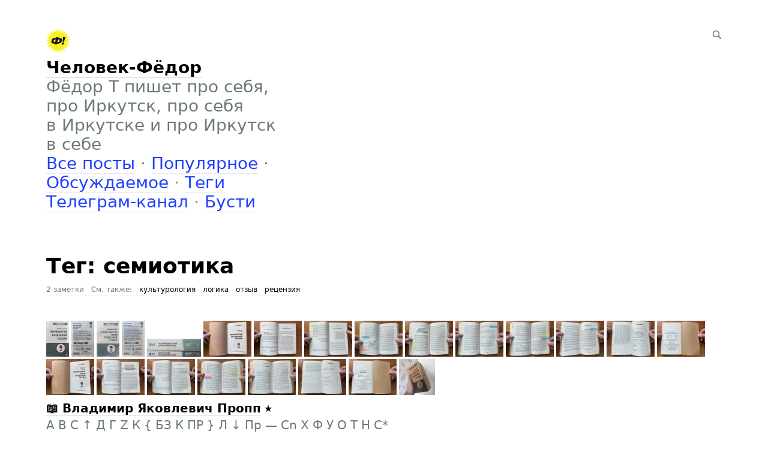

--- FILE ---
content_type: text/html; charset=UTF-8
request_url: https://blog.sovinfo.org/tags/semiotika/
body_size: 7561
content:
<!DOCTYPE html>
<html lang="ru">

<head>


<meta http-equiv="Content-Type" content="text/html; charset=utf-8" />

<title>Человек-Фёдор: 2 заметки с тегом семиотика</title>

<base href="https://blog.sovinfo.org/" />

<link rel="shortcut icon" type="" href="https://blog.sovinfo.org/pictures/userpic/userpic@2x.jpg?1623080934" />

<link rel="apple-touch-icon" href="https://blog.sovinfo.org/pictures/userpic/userpic-square@2x.jpg?1623080934">

<link rel="stylesheet" type="text/css" href="https://blog.sovinfo.org/system/library/fotorama/fotorama.css?1702710669" />
<link rel="stylesheet" type="text/css" href="https://blog.sovinfo.org/system/themes/plain/styles/main.css?1702710669" />
<link rel="stylesheet" type="text/css" href="https://blog.sovinfo.org/system/themes/acute/styles/main.css?1702710669" />

<link rel="alternate" type="application/rss+xml" title="Человек-Фёдор: семиотика" href="https://blog.sovinfo.org/tags/semiotika/rss/" />
<link rel="alternate" type="application/json" title="Человек-Фёдор: семиотика" href="https://blog.sovinfo.org/tags/semiotika/json/" />
<link rel="alternate" type="application/rss+xml" title="Человек-Фёдор" href="https://blog.sovinfo.org/rss/" />
<link rel="alternate" type="application/json" title="Человек-Фёдор" href="https://blog.sovinfo.org/json/" />

<link rel="index" id="link-index" href="https://blog.sovinfo.org/" />

<link rel="canonical" href="https://blog.sovinfo.org/tags/semiotika/">


<meta name="description" content="Блог про городскую среду и книги" />
<meta name="og:description" content="Блог про городскую среду и книги" />

<meta name="viewport" content="width=device-width, initial-scale=1">

<meta property="og:type" content="website" />
<meta property="og:title" content="Человек-Фёдор: 2 заметки с тегом семиотика" />
<meta property="og:url" content="https://blog.sovinfo.org/tags/semiotika/" />

<meta property="og:image" content="https://blog.sovinfo.org/pictures/userpic/userpic-large@2x.jpg?1623080934" />

<meta name="twitter:card" content="summary" />


<script type="text/javascript">
document.e2 = document.e2 || {}
document.e2.serverTime = 1769212789 
document.e2.cookiePrefix = '__'
</script>
<script type="text/javascript" src="https://blog.sovinfo.org/system/library/jquery/jquery.js?1702710669"></script>
<script type="text/javascript" src="https://blog.sovinfo.org/system/library/fotorama/fotorama.js?1702710669"></script>
<script type="text/javascript" src="https://blog.sovinfo.org/system/theme/js/main.js?1702710669"></script>


</head>

<body
      class="e2-responds-to-dark-mode"
  >


<a id="e2-check-password-action" href="https://blog.sovinfo.org/@ajax/check-password/"></a>
  
<div
  class="
    e2-login-sheet
    e2-hideable      "
  id="e2-login-sheet"
  >

<div class="e2-login-window" id="e2-login-window">
  <div class="e2-login-window-col">
    <form
      action="https://blog.sovinfo.org/@actions/sign-in/"
      method="post"
      class="form-login e2-enterable"
      id="form-login"
    >

      <input type="text" name="login" value="Фёдор Т" style="display: none" />

              <!-- <h1>Ваш пароль</h1> -->
        <h2>Ваш пароль</h2>
            
      <div class="e2-login-window-input-wrapper">
        <span class="e2-login-window-icon"><svg xmlns="http://www.w3.org/2000/svg" viewBox="0 0 16 16"><path fill-rule="evenodd" stroke="none" clip-rule="evenodd" d="M11 6h-1V4a4 4 0 00-8 0v2H1C0 6 0 7 0 7v7.999C0 15.998 1 16 1 16h10s1 0 1-1V7s0-1-1-1zM8 6H4V4a2 2 0 014 0v2z"/></svg></span>
        <input type="password" name="password" id="e2-password" class="text big input-disableable e2-login-window-input e2-login-window-password" autofocus="autofocus"/>
      </div>
        
      <label><a href="https://blog.sovinfo.org/settings/password-reset/">Я забыл</a></label>

      &nbsp;&nbsp;&nbsp;

      <label class="e2-switch"><input type="checkbox"
        class="checkbox input-disableable"
        name="is_public_pc"
        id="is_public_pc"
              /><i></i> Чужой компьютер</label>

      <div class="e2-login-window-button">
        <button type="submit" id="login-button" class="e2-button e2-submit-button input-disableable">
          Войти        </button>
        &nbsp;&nbsp;&nbsp;
        <span class="e2-svgi e2-login-window-password-checking" style="display: none"><svg xmlns="http://www.w3.org/2000/svg" viewBox="0 0 100 100"><circle r="39" cx="50" cy="50" transform="rotate(-90 50 50)" stroke-width="6" fill="none" stroke-dasharray="245" stroke-dashoffset="61"><animateTransform attributeName="transform" type="rotate" from="0 50 50" to="360 50 50" dur="1333ms" begin="indefinite" repeatCount="1"/></circle></svg></span><span id="password-correct" class="e2-svgi" style="display: none"><svg xmlns="http://www.w3.org/2000/svg" viewBox="0 0 16 16"><path stroke="none" d="M1 9.034l4.517 5.547L15 2.42V.92L5.526 13.157 1 7.646z"/></svg></span>
      </div>
    </form>
  </div>
</div>

</div>


<div class="common">



<div class="flag">
  
  <div class="header-content">

    <div class="header-description">

      <div class="title">

        <div class="title-inner">

          <div class="logo-marginal">
            <div
  class="
    e2-user-picture-container
          "
  >
  <div class="e2-user-picture-inner">
    <a href="https://blog.sovinfo.org/" class="nu e2-user-picture-container-link">
        <img
          src="https://blog.sovinfo.org/pictures/userpic/userpic@2x.jpg?1623080934"
          class="e2-user-picture-image"
          alt=""
        />
        <div class="e2-user-picture-placeholder">
          <svg xmlns="http://www.w3.org/2000/svg" viewBox="0 0 40 40"><circle fill="none" cx="20" cy="20" r="19.5"/><path stroke="none" d="M33.009 33.775l-.66-.327c-1.905-.544-3.805-1.104-5.715-1.627-2.121-.58-2.958-1.511-2.557-3.646.349-1.86 1.183-3.627 1.766-5.447.403-1.259 1.265-2.668.989-3.778-.398-1.603-.046-3.015.045-4.518.123-2.023-.255-3.987-2.162-5.055C23.196 8.529 21.61 7.984 20 8c-1.61-.016-3.196.528-4.714 1.378-1.907 1.068-2.285 3.032-2.162 5.055.091 1.503.443 2.914.045 4.518-.276 1.11.586 2.519.989 3.778.583 1.82 1.417 3.586 1.766 5.447.401 2.134-.436 3.066-2.557 3.646-1.911.522-3.811 1.083-5.715 1.627l-.66.327-.295 1.254C9.24 37.341 13.461 40 20 40s10.76-2.659 13.304-4.971l-.295-1.254z"/></svg>
        </div>
      </a>      </div>
</div>
          </div>

          <div class="logo">
            <div
  class="
    e2-user-picture-container
          "
  >
  <div class="e2-user-picture-inner">
    <a href="https://blog.sovinfo.org/" class="nu e2-user-picture-container-link">
        <img
          src="https://blog.sovinfo.org/pictures/userpic/userpic@2x.jpg?1623080934"
          class="e2-user-picture-image"
          alt=""
        />
        <div class="e2-user-picture-placeholder">
          <svg xmlns="http://www.w3.org/2000/svg" viewBox="0 0 40 40"><circle fill="none" cx="20" cy="20" r="19.5"/><path stroke="none" d="M33.009 33.775l-.66-.327c-1.905-.544-3.805-1.104-5.715-1.627-2.121-.58-2.958-1.511-2.557-3.646.349-1.86 1.183-3.627 1.766-5.447.403-1.259 1.265-2.668.989-3.778-.398-1.603-.046-3.015.045-4.518.123-2.023-.255-3.987-2.162-5.055C23.196 8.529 21.61 7.984 20 8c-1.61-.016-3.196.528-4.714 1.378-1.907 1.068-2.285 3.032-2.162 5.055.091 1.503.443 2.914.045 4.518-.276 1.11.586 2.519.989 3.778.583 1.82 1.417 3.586 1.766 5.447.401 2.134-.436 3.066-2.557 3.646-1.911.522-3.811 1.083-5.715 1.627l-.66.327-.295 1.254C9.24 37.341 13.461 40 20 40s10.76-2.659 13.304-4.971l-.295-1.254z"/></svg>
        </div>
      </a>      </div>
</div>
          </div>

          <h1>
            <a href="https://blog.sovinfo.org/"><span id="e2-blog-title">Человек-Фёдор</span></a>          </h1>

        </div>

        <div id="e2-blog-description"><p>Фёдор Т пишет про себя, про Иркутск, про себя в Иркутске и про Иркутск в себе<br />
<a href="all/">Все посты</a> · <a href="popular/">Популярное</a> · <a href="/hot">Обсуждаемое</a> · <a href="tags/">Теги</a><br />
<a href="https://t.me/feodorus">Телеграм-канал</a> · <a href="https://boosty.to/feodor-sinoptik">Бусти</a></p>
</div>

      </div>

    </div>

    <div class="spotlight">
      
      <span class="admin-links-floating">
              </span>

              
<form
  class="e2-search-box-nano e2-enterable"
  action="https://blog.sovinfo.org/@actions/search/"
  method="post"
    accept-charset="utf-8"
>
  <label>
    <input class="js-search-query" type="search" inputmode="search" name="query" id="query" value="" placeholder="Поиск" required="required" />
    <span class="e2-search-icon">
      <span class="e2-search-icon-usual"><span class="e2-svgi"><svg width="16" height="16" fill="none" xmlns="http://www.w3.org/2000/svg"><path d="M15.213 13.799l-4.005-4.005A5.72 5.72 0 0012.249 6.5a5.75 5.75 0 10-11.5 0 5.75 5.75 0 005.75 5.75 5.72 5.72 0 003.294-1.041l4.005 4.005 1.415-1.415zM2.25 6.501a4.251 4.251 0 118.502 0 4.251 4.251 0 01-8.502 0z" stroke="none"/></svg></span></span>
      <span class="e2-search-icon-blank-window"><span class="e2-svgi"><svg width="16" height="16" fill="none" xmlns="http://www.w3.org/2000/svg"><path d="M6.006 1.83a5.175 5.175 0 102.964 9.413l3.604 3.605 1.274-1.274-3.605-3.604c.589-.84.937-1.862.937-2.965H9.51v.006A3.5 3.5 0 116.006 3.51V1.83z" stroke="none"/><path d="M5.494 6.474l4.17-4.189H7.982v-1.5h4.232v4.25H10.72v-1.69l-4.17 4.19-1.056-1.06z" stroke="none"/></svg></span></span>
    </span>
  </label>
</form>

          </div>

  </div>

  
  </div>



<div class="content">

  
  <div class="e2-heading">

    <span class="admin-links admin-links-floating admin-links-sticky">

                  
      
      
      
    </span>

                        <h2>Тег: семиотика</h2>

    
        
                  
      <!-- <div class="e2-note-meta">
      2 заметки: <a href="">*с первой</a> · <a href="">с последней</a>
      </div> -->

            
      <div class="e2-band e2-band-meta-size e2-heading-meta">
      <div class="e2-band-scrollable js-band-scrollable">
        <div class="js-band-scrollable-inner">
        <nav>

        <div class="band-item">
          <div class="band-item-inner">
            2 заметки          </div>
        </div>
        
                        
<div class="band-item"><div class="band-item-inner">См. также:</div></div><div class="band-item"><a href="https://blog.sovinfo.org/tags/kulturologiya/" class="e2-tag band-item-inner">культурология</a></div><div class="band-item"><a href="https://blog.sovinfo.org/tags/logika/" class="e2-tag band-item-inner">логика</a></div><div class="band-item"><a href="https://blog.sovinfo.org/tags/otzyv/" class="e2-tag band-item-inner">отзыв</a></div><div class="band-item"><a href="https://blog.sovinfo.org/tags/recenziya/" class="e2-tag band-item-inner">рецензия</a></div>
        </nav>
        </div>
      </div>
      </div>

      
      
    
  </div>





<div class="e2-note-snippet">





 
<a href="https://blog.sovinfo.org/all/vladimir-propp/" class="nu">
 

<div class="e2-note-thumbs">
<div class="e2-note-thumb"><img src="https://blog.sovinfo.org/pictures/thumbs/propp-01-oblozhka-1@2x.thumb@2x.jpg" width="38" height="60" class="" alt="" /></div><div class="e2-note-thumb"><img src="https://blog.sovinfo.org/pictures/thumbs/propp-01-oblozhka-2@2x.thumb@2x.jpg" width="38" height="60" class="" alt="" /></div><div class="e2-note-thumb"><img src="https://blog.sovinfo.org/pictures/thumbs/propp-02-oblozhka-1@2x.thumb@2x.jpg" width="38" height="60" class="" alt="" /></div><div class="e2-note-thumb"><img src="https://blog.sovinfo.org/pictures/thumbs/propp-02-oblozhka-2@2x.thumb@2x.jpg" width="38" height="60" class="" alt="" /></div><div class="e2-note-thumb"><img src="https://blog.sovinfo.org/pictures/thumbs/propp-koreshki@2x.thumb@2x.jpg" width="90" height="30" class="" alt="" /></div><div class="e2-note-thumb"><img src="https://blog.sovinfo.org/pictures/thumbs/propp-01-1@2x.thumb@2x.jpg" width="80" height="60" class="" alt="" /></div><div class="e2-note-thumb"><img src="https://blog.sovinfo.org/pictures/thumbs/propp-01-2-3@2x.thumb@2x.jpg" width="80" height="60" class="" alt="" /></div><div class="e2-note-thumb"><img src="https://blog.sovinfo.org/pictures/thumbs/propp-01-28-29@2x.thumb@2x.jpg" width="80" height="60" class="" alt="" /></div><div class="e2-note-thumb"><img src="https://blog.sovinfo.org/pictures/thumbs/propp-01-96-97@2x.thumb@2x.jpg" width="80" height="60" class="" alt="" /></div><div class="e2-note-thumb"><img src="https://blog.sovinfo.org/pictures/thumbs/propp-01-124-125@2x.thumb@2x.jpg" width="80" height="60" class="" alt="" /></div><div class="e2-note-thumb"><img src="https://blog.sovinfo.org/pictures/thumbs/propp-01-164-165@2x.thumb@2x.jpg" width="80" height="60" class="" alt="" /></div><div class="e2-note-thumb"><img src="https://blog.sovinfo.org/pictures/thumbs/propp-01-184-185@2x.thumb@2x.jpg" width="80" height="60" class="" alt="" /></div><div class="e2-note-thumb"><img src="https://blog.sovinfo.org/pictures/thumbs/propp-01-242-243@2x.thumb@2x.jpg" width="80" height="60" class="" alt="" /></div><div class="e2-note-thumb"><img src="https://blog.sovinfo.org/pictures/thumbs/propp-01-254-255@2x.thumb@2x.jpg" width="80" height="60" class="" alt="" /></div><div class="e2-note-thumb"><img src="https://blog.sovinfo.org/pictures/thumbs/propp-01-256@2x.thumb@2x.jpg" width="80" height="60" class="" alt="" /></div><div class="e2-note-thumb"><img src="https://blog.sovinfo.org/pictures/thumbs/propp-02-1@2x.thumb@2x.jpg" width="80" height="60" class="" alt="" /></div><div class="e2-note-thumb"><img src="https://blog.sovinfo.org/pictures/thumbs/propp-02-2-3@2x.thumb@2x.jpg" width="80" height="60" class="" alt="" /></div><div class="e2-note-thumb"><img src="https://blog.sovinfo.org/pictures/thumbs/propp-02-24-25@2x.thumb@2x.jpg" width="80" height="60" class="" alt="" /></div><div class="e2-note-thumb"><img src="https://blog.sovinfo.org/pictures/thumbs/propp-02-238-239@2x.thumb@2x.jpg" width="80" height="60" class="" alt="" /></div><div class="e2-note-thumb"><img src="https://blog.sovinfo.org/pictures/thumbs/propp-02-344-345@2x.thumb@2x.jpg" width="80" height="60" class="" alt="" /></div><div class="e2-note-thumb"><img src="https://blog.sovinfo.org/pictures/thumbs/propp-02-574-575@2x.thumb@2x.jpg" width="80" height="60" class="" alt="" /></div><div class="e2-note-thumb"><img src="https://blog.sovinfo.org/pictures/thumbs/propp-02-576@2x.thumb@2x.jpg" width="80" height="60" class="" alt="" /></div><div class="e2-note-thumb"><img src="https://blog.sovinfo.org/pictures/thumbs/propp-01-zakladki@2x.thumb@2x.jpg" width="60" height="60" class="" alt="" /></div></div>

 
</a>
 


<div>




<h1>
<a href="https://blog.sovinfo.org/all/vladimir-propp/"><span class="e2-note-favourite-title">📖 Владимир Яковлевич Пропп</span></a> 
</h1>

</div>



<div class="e2-note-snippet-text">
<p>A B C ↑ Д Г Z К { БЗ К ПР } Л ↓ Пр — Cn Х Ф У О Т Н С*</p>
</div>




<div class="e2-band e2-band-meta-size e2-note-meta">
<div class="e2-band-scrollable js-band-scrollable">
  <div class="js-band-scrollable-inner">
  <nav>

        <div class="band-item">
            <a class="band-item-inner" href="https://blog.sovinfo.org/all/vladimir-propp/#comments"><span class="e2-svgi"><svg xmlns="http://www.w3.org/2000/svg" width="16" height="16"><style type="text/css"></style><g stroke="none"><path d="M8 4.5C3.7 4.5 1 5.9 1 8s2.7 3.5 7 3.5 7-1.4 7-3.5-2.7-3.5-7-3.5z" fill="none"/><path d="M8 3.5C3.1 3.5 0 5.2 0 8c0 1.5.9 2.7 2.5 3.5V15l3.4-2.6c.7.1 1.4.1 2.1.1 4.9 0 8-1.7 8-4.5s-3.1-4.5-8-4.5zm0 8c-4.3 0-7-1.4-7-3.5s2.7-3.5 7-3.5 7 1.4 7 3.5-2.7 3.5-7 3.5z"/></g></svg></span> Нет комментариев</a>
          </div>

        
    
        <div class="band-item">
      <div class="band-item-inner">
        <span><span class="e2-svgi"><svg xmlns="http://www.w3.org/2000/svg" viewBox="0 0 16 16"><path d="M8 12.5C3 12.5.3 8.4.2 8.3L0 8l.1-.3C.2 7.6 2.5 3.5 8 3.5s7.8 4.1 7.8 4.3l.2.3-.2.2c-.1.2-2.8 4.2-7.8 4.2zM1.2 8c.7.8 3.1 3.5 6.8 3.5 3.8 0 6.1-2.7 6.8-3.5-.6-.9-2.6-3.5-6.8-3.5-4.2 0-6.2 2.6-6.8 3.5z" stroke="none"/><path d="M8 10.5c-1.9 0-3.5-1.6-3.5-3.5S6.1 3.5 8 3.5s3.5 1.6 3.5 3.5-1.6 3.5-3.5 3.5zm0-6C6.6 4.5 5.5 5.6 5.5 7S6.6 9.5 8 9.5s2.5-1.1 2.5-2.5S9.4 4.5 8 4.5z" stroke="none"/><circle cx="6.7" cy="6.5" r="1.5"/></svg></span> 353</span>
      </div>
    </div>
    
        <div class="band-item">
      <div class="band-item-inner">
        <span title="2 июля 2024, 12:19, GMT+08:00">2024</span>
      </div>
    </div>
    
            
<div class="band-item"><a href="https://blog.sovinfo.org/tags/antropologiya/" class="e2-tag band-item-inner">антропология</a></div><div class="band-item"><a href="https://blog.sovinfo.org/tags/issledovanie/" class="e2-tag band-item-inner">исследование</a></div><div class="band-item"><a href="https://blog.sovinfo.org/tags/kniga/" class="e2-tag band-item-inner">книга</a></div><div class="band-item"><a href="https://blog.sovinfo.org/tags/kulturologiya/" class="e2-tag band-item-inner">культурология</a></div><div class="band-item"><a href="https://blog.sovinfo.org/tags/logika/" class="e2-tag band-item-inner">логика</a></div><div class="band-item"><a href="https://blog.sovinfo.org/tags/nauchpop/" class="e2-tag band-item-inner">научпоп</a></div><div class="band-item"><a href="https://blog.sovinfo.org/tags/nonfikshn/" class="e2-tag band-item-inner">нонфикшн</a></div><div class="band-item"><a href="https://blog.sovinfo.org/tags/otzyv/" class="e2-tag band-item-inner">отзыв</a></div><div class="band-item"><a href="https://blog.sovinfo.org/tags/piter/" class="e2-tag band-item-inner">Питер</a></div><div class="band-item"><a href="https://blog.sovinfo.org/tags/propp/" class="e2-tag band-item-inner">Пропп</a></div><div class="band-item"><a href="https://blog.sovinfo.org/tags/recenziya/" class="e2-tag band-item-inner">рецензия</a></div><div class="band-item"><a href="https://blog.sovinfo.org/tags/rossiyskaya-imperiya/" class="e2-tag band-item-inner">Российская Империя</a></div><div class="band-item"><a href="https://blog.sovinfo.org/tags/russkie/" class="e2-tag band-item-inner">русские</a></div><div class="band-item"><span class="band-item-inner"><mark><span class="e2-tag">семиотика</span></mark></span></div><div class="band-item"><a href="https://blog.sovinfo.org/tags/skazka/" class="e2-tag band-item-inner">сказка</a></div><div class="band-item"><a href="https://blog.sovinfo.org/tags/folkloristika/" class="e2-tag band-item-inner">фольклористика</a></div><div class="band-item"><a href="https://blog.sovinfo.org/tags/chelovek-chitayuschiy/" class="e2-tag band-item-inner">человек читающий</a></div><div class="band-item"><a href="https://blog.sovinfo.org/tags/etnografiya/" class="e2-tag band-item-inner">этнография</a></div>
  </nav>
  </div>
</div>
</div>


</div>


<div class="e2-note-snippet">





 
<a href="https://blog.sovinfo.org/all/semiotika-antologiya/" class="nu">
 

<div class="e2-note-thumbs">
<div class="e2-note-thumb"><img src="https://blog.sovinfo.org/pictures/thumbs/semiotika-antologiya-oblozhka-1@2x.thumb@2x.jpg" width="40" height="60" class="" alt="" /></div><div class="e2-note-thumb"><img src="https://blog.sovinfo.org/pictures/thumbs/semiotika-antologiya-oblozhka-2@2x.thumb@2x.jpg" width="40" height="60" class="" alt="" /></div><div class="e2-note-thumb"><img src="https://blog.sovinfo.org/pictures/thumbs/remote/youtube-0sAlzjdFeLg-cover.thumb@2x.jpg" width="90" height="50" class="" alt="" /></div><div class="e2-note-thumb"><img src="https://blog.sovinfo.org/pictures/thumbs/remote/youtube-yh6NYuc9gC0-cover.thumb@2x.jpg" width="90" height="50" class="" alt="" /></div><div class="e2-note-thumb"><img src="https://blog.sovinfo.org/pictures/thumbs/semiotika-antologiya-marshak@2x.thumb@2x.jpg" width="46" height="60" class="" alt="" /></div><div class="e2-note-thumb"><img src="https://blog.sovinfo.org/pictures/thumbs/semiotika-antologiya-koreshok@2x.thumb@2x.jpg" width="90" height="12" class="" alt="" /></div><div class="e2-note-thumb"><img src="https://blog.sovinfo.org/pictures/thumbs/semiotika-antologiya-forzatc@2x.thumb@2x.jpg" width="80" height="60" class="" alt="" /></div><div class="e2-note-thumb"><img src="https://blog.sovinfo.org/pictures/thumbs/semiotika-antologiya-1@2x.thumb@2x.jpg" width="80" height="60" class="" alt="" /></div><div class="e2-note-thumb"><img src="https://blog.sovinfo.org/pictures/thumbs/semiotika-antologiya-2-3@2x.thumb@2x.jpg" width="80" height="60" class="" alt="" /></div><div class="e2-note-thumb"><img src="https://blog.sovinfo.org/pictures/thumbs/semiotika-antologiya-4-5@2x.thumb@2x.jpg" width="80" height="60" class="" alt="" /></div><div class="e2-note-thumb"><img src="https://blog.sovinfo.org/pictures/thumbs/semiotika-antologiya-42-43@2x.thumb@2x.jpg" width="80" height="60" class="" alt="" /></div><div class="e2-note-thumb"><img src="https://blog.sovinfo.org/pictures/thumbs/semiotika-antologiya-44-45@2x.thumb@2x.jpg" width="80" height="60" class="" alt="" /></div><div class="e2-note-thumb"><img src="https://blog.sovinfo.org/pictures/thumbs/semiotika-antologiya-98-99@2x.thumb@2x.jpg" width="80" height="60" class="" alt="" /></div><div class="e2-note-thumb"><img src="https://blog.sovinfo.org/pictures/thumbs/semiotika-antologiya-110-111@2x.thumb@2x.jpg" width="80" height="60" class="" alt="" /></div><div class="e2-note-thumb"><img src="https://blog.sovinfo.org/pictures/thumbs/semiotika-antologiya-126-127@2x.thumb@2x.jpg" width="80" height="60" class="" alt="" /></div><div class="e2-note-thumb"><img src="https://blog.sovinfo.org/pictures/thumbs/semiotika-antologiya-128-129@2x.thumb@2x.jpg" width="80" height="60" class="" alt="" /></div><div class="e2-note-thumb"><img src="https://blog.sovinfo.org/pictures/thumbs/semiotika-antologiya-142-143@2x.thumb@2x.jpg" width="80" height="60" class="" alt="" /></div><div class="e2-note-thumb"><img src="https://blog.sovinfo.org/pictures/thumbs/semiotika-antologiya-144-145@2x.thumb@2x.jpg" width="80" height="60" class="" alt="" /></div><div class="e2-note-thumb"><img src="https://blog.sovinfo.org/pictures/thumbs/semiotika-antologiya-148-149@2x.thumb@2x.jpg" width="80" height="60" class="" alt="" /></div><div class="e2-note-thumb"><img src="https://blog.sovinfo.org/pictures/thumbs/semiotika-antologiya-150-151@2x.thumb@2x.jpg" width="80" height="60" class="" alt="" /></div><div class="e2-note-thumb"><img src="https://blog.sovinfo.org/pictures/thumbs/semiotika-antologiya-164-165@2x.thumb@2x.jpg" width="80" height="60" class="" alt="" /></div><div class="e2-note-thumb"><img src="https://blog.sovinfo.org/pictures/thumbs/semiotika-antologiya-226-227@2x.thumb@2x.jpg" width="80" height="60" class="" alt="" /></div><div class="e2-note-thumb"><img src="https://blog.sovinfo.org/pictures/thumbs/semiotika-antologiya-242-243@2x.thumb@2x.jpg" width="80" height="60" class="" alt="" /></div><div class="e2-note-thumb"><img src="https://blog.sovinfo.org/pictures/thumbs/semiotika-antologiya-270-271@2x.thumb@2x.jpg" width="80" height="60" class="" alt="" /></div><div class="e2-note-thumb"><img src="https://blog.sovinfo.org/pictures/thumbs/semiotika-antologiya-304-305@2x.thumb@2x.jpg" width="80" height="60" class="" alt="" /></div><div class="e2-note-thumb"><img src="https://blog.sovinfo.org/pictures/thumbs/semiotika-antologiya-324-325@2x.thumb@2x.jpg" width="80" height="60" class="" alt="" /></div><div class="e2-note-thumb"><img src="https://blog.sovinfo.org/pictures/thumbs/semiotika-antologiya-326-327@2x.thumb@2x.jpg" width="80" height="60" class="" alt="" /></div><div class="e2-note-thumb"><img src="https://blog.sovinfo.org/pictures/thumbs/semiotika-antologiya-370-371@2x.thumb@2x.jpg" width="80" height="60" class="" alt="" /></div><div class="e2-note-thumb"><img src="https://blog.sovinfo.org/pictures/thumbs/semiotika-antologiya-376-377@2x.thumb@2x.jpg" width="80" height="60" class="" alt="" /></div><div class="e2-note-thumb"><img src="https://blog.sovinfo.org/pictures/thumbs/semiotika-antologiya-392-393@2x.thumb@2x.jpg" width="80" height="60" class="" alt="" /></div><div class="e2-note-thumb"><img src="https://blog.sovinfo.org/pictures/thumbs/semiotika-antologiya-422-423@2x.thumb@2x.jpg" width="80" height="60" class="" alt="" /></div><div class="e2-note-thumb"><img src="https://blog.sovinfo.org/pictures/thumbs/semiotika-antologiya-424-425@2x.thumb@2x.jpg" width="80" height="60" class="" alt="" /></div><div class="e2-note-thumb"><img src="https://blog.sovinfo.org/pictures/thumbs/semiotika-antologiya-452-453@2x.thumb@2x.jpg" width="80" height="60" class="" alt="" /></div><div class="e2-note-thumb"><img src="https://blog.sovinfo.org/pictures/thumbs/semiotika-antologiya-454-455@2x.thumb@2x.jpg" width="80" height="60" class="" alt="" /></div><div class="e2-note-thumb"><img src="https://blog.sovinfo.org/pictures/thumbs/semiotika-antologiya-456-457@2x.thumb@2x.jpg" width="80" height="60" class="" alt="" /></div><div class="e2-note-thumb"><img src="https://blog.sovinfo.org/pictures/thumbs/semiotika-antologiya-460-461@2x.thumb@2x.jpg" width="80" height="60" class="" alt="" /></div><div class="e2-note-thumb"><img src="https://blog.sovinfo.org/pictures/thumbs/semiotika-antologiya-464-465@2x.thumb@2x.jpg" width="80" height="60" class="" alt="" /></div><div class="e2-note-thumb"><img src="https://blog.sovinfo.org/pictures/thumbs/semiotika-antologiya-468-469@2x.thumb@2x.jpg" width="80" height="60" class="" alt="" /></div><div class="e2-note-thumb"><img src="https://blog.sovinfo.org/pictures/thumbs/semiotika-antologiya-472-473@2x.thumb@2x.jpg" width="80" height="60" class="" alt="" /></div><div class="e2-note-thumb"><img src="https://blog.sovinfo.org/pictures/thumbs/semiotika-antologiya-486-487@2x.thumb@2x.jpg" width="80" height="60" class="" alt="" /></div><div class="e2-note-thumb"><img src="https://blog.sovinfo.org/pictures/thumbs/semiotika-antologiya-496-497@2x.thumb@2x.jpg" width="80" height="60" class="" alt="" /></div><div class="e2-note-thumb"><img src="https://blog.sovinfo.org/pictures/thumbs/semiotika-antologiya-524-525@2x.thumb@2x.jpg" width="80" height="60" class="" alt="" /></div><div class="e2-note-thumb"><img src="https://blog.sovinfo.org/pictures/thumbs/semiotika-antologiya-546-547@2x.thumb@2x.jpg" width="80" height="60" class="" alt="" /></div><div class="e2-note-thumb"><img src="https://blog.sovinfo.org/pictures/thumbs/semiotika-antologiya-548-549@2x.thumb@2x.jpg" width="80" height="60" class="" alt="" /></div><div class="e2-note-thumb"><img src="https://blog.sovinfo.org/pictures/thumbs/semiotika-antologiya-562-563@2x.thumb@2x.jpg" width="80" height="60" class="" alt="" /></div><div class="e2-note-thumb"><img src="https://blog.sovinfo.org/pictures/thumbs/semiotika-antologiya-580-581@2x.thumb@2x.jpg" width="80" height="60" class="" alt="" /></div><div class="e2-note-thumb"><img src="https://blog.sovinfo.org/pictures/thumbs/semiotika-antologiya-600-601@2x.thumb@2x.jpg" width="80" height="60" class="" alt="" /></div><div class="e2-note-thumb"><img src="https://blog.sovinfo.org/pictures/thumbs/semiotika-antologiya-602-603@2x.thumb@2x.jpg" width="80" height="60" class="" alt="" /></div><div class="e2-note-thumb"><img src="https://blog.sovinfo.org/pictures/thumbs/semiotika-antologiya-612-613@2x.thumb@2x.jpg" width="80" height="60" class="" alt="" /></div><div class="e2-note-thumb"><img src="https://blog.sovinfo.org/pictures/thumbs/semiotika-antologiya-624-625@2x.thumb@2x.jpg" width="80" height="60" class="" alt="" /></div><div class="e2-note-thumb"><img src="https://blog.sovinfo.org/pictures/thumbs/semiotika-antologiya-626-627@2x.thumb@2x.jpg" width="80" height="60" class="" alt="" /></div><div class="e2-note-thumb"><img src="https://blog.sovinfo.org/pictures/thumbs/semiotika-antologiya-688-689@2x.thumb@2x.jpg" width="80" height="60" class="" alt="" /></div><div class="e2-note-thumb"><img src="https://blog.sovinfo.org/pictures/thumbs/semiotika-antologiya-690-691@2x.thumb@2x.jpg" width="80" height="60" class="" alt="" /></div><div class="e2-note-thumb"><img src="https://blog.sovinfo.org/pictures/thumbs/semiotika-antologiya-692-693@2x.thumb@2x.jpg" width="80" height="60" class="" alt="" /></div><div class="e2-note-thumb"><img src="https://blog.sovinfo.org/pictures/thumbs/semiotika-antologiya-694-695@2x.thumb@2x.jpg" width="80" height="60" class="" alt="" /></div><div class="e2-note-thumb"><img src="https://blog.sovinfo.org/pictures/thumbs/semiotika-antologiya-696-697@2x.thumb@2x.jpg" width="80" height="60" class="" alt="" /></div><div class="e2-note-thumb"><img src="https://blog.sovinfo.org/pictures/thumbs/semiotika-antologiya-698-699@2x.thumb@2x.jpg" width="80" height="60" class="" alt="" /></div><div class="e2-note-thumb"><img src="https://blog.sovinfo.org/pictures/thumbs/semiotika-antologiya-700-701@2x.thumb@2x.jpg" width="80" height="60" class="" alt="" /></div><div class="e2-note-thumb"><img src="https://blog.sovinfo.org/pictures/thumbs/semiotika-antologiya-702-703@2x.thumb@2x.jpg" width="80" height="60" class="" alt="" /></div><div class="e2-note-thumb"><img src="https://blog.sovinfo.org/pictures/thumbs/semiotika-antologiya-704@2x.thumb@2x.jpg" width="80" height="60" class="" alt="" /></div><div class="e2-note-thumb"><img src="https://blog.sovinfo.org/pictures/thumbs/semiotika-antologiya-kaptal@2x.thumb@2x.jpg" width="60" height="60" class="" alt="" /></div></div>

 
</a>
 


<div>




<h1>
<a href="https://blog.sovinfo.org/all/semiotika-antologiya/"><span class="e2-note-favourite-title">📖 Семиотика. Антология</span></a> 
</h1>

</div>



<div class="e2-note-snippet-text">
<p>Книга, наглядно показывающая, что есть вещи, о которых у меня нет никакого мнения, я слишком для них туп.</p>
</div>




<div class="e2-band e2-band-meta-size e2-note-meta">
<div class="e2-band-scrollable js-band-scrollable">
  <div class="js-band-scrollable-inner">
  <nav>

        <div class="band-item">
              <a class="band-item-inner" href="https://blog.sovinfo.org/all/semiotika-antologiya/#comments"><span class="e2-svgi"><svg xmlns="http://www.w3.org/2000/svg" width="16" height="16"><style type="text/css"></style><g stroke="none"><path d="M8 4.5C3.7 4.5 1 5.9 1 8s2.7 3.5 7 3.5 7-1.4 7-3.5-2.7-3.5-7-3.5z" fill="none"/><path d="M8 3.5C3.1 3.5 0 5.2 0 8c0 1.5.9 2.7 2.5 3.5V15l3.4-2.6c.7.1 1.4.1 2.1.1 4.9 0 8-1.7 8-4.5s-3.1-4.5-8-4.5zm0 8c-4.3 0-7-1.4-7-3.5s2.7-3.5 7-3.5 7 1.4 7 3.5-2.7 3.5-7 3.5z"/></g></svg></span> 1 комментарий</a>
          </div>

        
    
        <div class="band-item">
      <div class="band-item-inner">
        <span><span class="e2-svgi"><svg xmlns="http://www.w3.org/2000/svg" viewBox="0 0 16 16"><path d="M8 12.5C3 12.5.3 8.4.2 8.3L0 8l.1-.3C.2 7.6 2.5 3.5 8 3.5s7.8 4.1 7.8 4.3l.2.3-.2.2c-.1.2-2.8 4.2-7.8 4.2zM1.2 8c.7.8 3.1 3.5 6.8 3.5 3.8 0 6.1-2.7 6.8-3.5-.6-.9-2.6-3.5-6.8-3.5-4.2 0-6.2 2.6-6.8 3.5z" stroke="none"/><path d="M8 10.5c-1.9 0-3.5-1.6-3.5-3.5S6.1 3.5 8 3.5s3.5 1.6 3.5 3.5-1.6 3.5-3.5 3.5zm0-6C6.6 4.5 5.5 5.6 5.5 7S6.6 9.5 8 9.5s2.5-1.1 2.5-2.5S9.4 4.5 8 4.5z" stroke="none"/><circle cx="6.7" cy="6.5" r="1.5"/></svg></span> 910</span>
      </div>
    </div>
    
        <div class="band-item">
      <div class="band-item-inner">
        <span title="7 октября 2022, 10:07, GMT+08:00">2022</span>
      </div>
    </div>
    
            
<div class="band-item"><a href="https://blog.sovinfo.org/tags/amelin/" class="e2-tag band-item-inner">Амелин</a></div><div class="band-item"><a href="https://blog.sovinfo.org/tags/bart/" class="e2-tag band-item-inner">Барт</a></div><div class="band-item"><a href="https://blog.sovinfo.org/tags/bely/" class="e2-tag band-item-inner">Белый</a></div><div class="band-item"><a href="https://blog.sovinfo.org/tags/bremon/" class="e2-tag band-item-inner">Бремон</a></div><div class="band-item"><a href="https://blog.sovinfo.org/tags/bulygina/" class="e2-tag band-item-inner">Булыгина</a></div><div class="band-item"><a href="https://blog.sovinfo.org/tags/vezhbicka/" class="e2-tag band-item-inner">Вежбицка</a></div><div class="band-item"><a href="https://blog.sovinfo.org/tags/ilyin/" class="e2-tag band-item-inner">Ильин</a></div><div class="band-item"><a href="https://blog.sovinfo.org/tags/kniga/" class="e2-tag band-item-inner">книга</a></div><div class="band-item"><a href="https://blog.sovinfo.org/tags/kulturologiya/" class="e2-tag band-item-inner">культурология</a></div><div class="band-item"><a href="https://blog.sovinfo.org/tags/levi-stross/" class="e2-tag band-item-inner">Леви-Стросс</a></div><div class="band-item"><a href="https://blog.sovinfo.org/tags/literaturovedenie/" class="e2-tag band-item-inner">литературоведение</a></div><div class="band-item"><a href="https://blog.sovinfo.org/tags/logika/" class="e2-tag band-item-inner">логика</a></div><div class="band-item"><a href="https://blog.sovinfo.org/tags/lyuis/" class="e2-tag band-item-inner">Льюис</a></div><div class="band-item"><a href="https://blog.sovinfo.org/tags/morderer/" class="e2-tag band-item-inner">Мордерер</a></div><div class="band-item"><a href="https://blog.sovinfo.org/tags/morris/" class="e2-tag band-item-inner">Моррис</a></div><div class="band-item"><a href="https://blog.sovinfo.org/tags/otzyv/" class="e2-tag band-item-inner">отзыв</a></div><div class="band-item"><a href="https://blog.sovinfo.org/tags/parti/" class="e2-tag band-item-inner">Парти</a></div><div class="band-item"><a href="https://blog.sovinfo.org/tags/pelc/" class="e2-tag band-item-inner">Пельц</a></div><div class="band-item"><a href="https://blog.sovinfo.org/tags/piazhe/" class="e2-tag band-item-inner">Пиаже</a></div><div class="band-item"><a href="https://blog.sovinfo.org/tags/pirs/" class="e2-tag band-item-inner">Пирс</a></div><div class="band-item"><a href="https://blog.sovinfo.org/tags/prieto/" class="e2-tag band-item-inner">Прието</a></div><div class="band-item"><a href="https://blog.sovinfo.org/tags/propp/" class="e2-tag band-item-inner">Пропп</a></div><div class="band-item"><a href="https://blog.sovinfo.org/tags/psihologiya/" class="e2-tag band-item-inner">психология</a></div><div class="band-item"><a href="https://blog.sovinfo.org/tags/reformatskiy/" class="e2-tag band-item-inner">Реформатский</a></div><div class="band-item"><a href="https://blog.sovinfo.org/tags/recenziya/" class="e2-tag band-item-inner">рецензия</a></div><div class="band-item"><span class="band-item-inner"><mark><span class="e2-tag">семиотика</span></mark></span></div><div class="band-item"><a href="https://blog.sovinfo.org/tags/serio/" class="e2-tag band-item-inner">Серио</a></div><div class="band-item"><a href="https://blog.sovinfo.org/tags/stepanov/" class="e2-tag band-item-inner">Степанов</a></div><div class="band-item"><a href="https://blog.sovinfo.org/tags/todorov/" class="e2-tag band-item-inner">Тодоров</a></div><div class="band-item"><a href="https://blog.sovinfo.org/tags/tokipona/" class="e2-tag band-item-inner">токипона</a></div><div class="band-item"><a href="https://blog.sovinfo.org/tags/trostnikov/" class="e2-tag band-item-inner">Тростников</a></div><div class="band-item"><a href="https://blog.sovinfo.org/tags/trubeckoy/" class="e2-tag band-item-inner">Трубецкой</a></div><div class="band-item"><a href="https://blog.sovinfo.org/tags/chelovek-chitayuschiy/" class="e2-tag band-item-inner">человек читающий</a></div><div class="band-item"><a href="https://blog.sovinfo.org/tags/yakobson/" class="e2-tag band-item-inner">Якобсон</a></div>
  </nav>
  </div>
</div>
</div>


</div>







        





  

</div>




<div class="footer">
© <span id="e2-blog-author">Фёдор Т</span>, 2017<span style="margin-left: .07em; letter-spacing: .07em">...</span>2026
<a class="e2-rss-button" href="https://blog.sovinfo.org/rss/">РСС</a>

<div class="engine">
<span title="E2 (релиз 11.3, v4134)">Движок — <a href="https://blogengine.ru/" class="nu"><u>Эгея</u> <span class="e2-svgi"><svg xmlns="http://www.w3.org/2000/svg" viewBox="0 0 32 32"><path fill-rule="evenodd" clip-rule="evenodd" d="M30.674 23.666c-3.088 5.904-12.169 10.445-20.277 7.313-1.482-.573-3.709-.478-5.3-1.794-1.616-1.336-1.724-3.301-2.422-4.409-3.758-5.963-2.902-13.47.025-18.003C6.547.816 15.82-.531 23.298 3.826c7.477 4.357 10.48 13.904 7.376 19.84zM22.666 4.741C16.286.647 6.68 2.3 3.711 7.833c-2.7 5.032-.013 13.225 7.464 17.583 7.479 4.356 15.47 3.562 18.5-2.447 2.897-5.746-.051-13.763-7.009-18.228zm-2.695 11.171c-.731-.468-.918-1.25.138-1.65.765-.291 4.051-1.271 5.974-1.851.427-.128 1.101-.133 1.587.256 1.61 1.283 2.196 5.594.737 7.865-.337.524-1.116.518-1.651.136-2.113-1.505-6.099-4.315-6.785-4.756zm-1.754-4.197c.019-.904.143-5.073.178-5.586.044-.656.562-.851 1.283-.881 2.078-.087 5.48 2.535 6.146 4.546.284.859-.21 1.358-.808 1.562a271.793 271.793 0 01-5.349 1.716c-.814.251-1.472-.208-1.45-1.357zm-9.284 6.666c1.742-.755 6.02-2.299 6.67-2.555.486-.192 1.044.31 1.034.924-.017.958-.244 5.146-.334 7.134-.039.864-.543 1.153-1.459 1.071-2.591-.233-5.901-2.468-6.539-4.902-.234-.896.179-1.477.628-1.672zm8.055-6.536c-.021.846-.787.842-1.427.34-.605-.475-4.481-3.609-6.367-5.093-.504-.395-.508-1.114-.139-1.533 1.308-1.485 5.064-2.103 7.116-1.224.658.281.951.753.945 1.264-.017 1.603-.1 5.174-.128 6.246zm-2.223 2.897c-.824.319-6.743 2.44-7.326 2.614-.8.236-1.26.015-1.663-.404-1.576-1.64-1.669-7.936.767-9.131.523-.257 1.045-.173 1.326.027.281.2 6.277 4.754 7.188 5.506.404.334.396 1.122-.292 1.388zm4.39 2.137c.508.394 4.744 3.436 6.789 5.03.636.496.846 1.222.561 1.872-1.06 2.422-5.861 3.161-7.895 2.271-.846-.371-.923-.87-.908-1.812.031-2.188.16-5.93.146-6.589-.023-1.116.673-1.263 1.307-.772z" stroke="none"/></svg></span></a></span></div>

<a class="e2-visual-login nu" id="e2-visual-login" href="https://blog.sovinfo.org/sign-in/"><span class="e2-admin-link e2-svgi"><svg xmlns="http://www.w3.org/2000/svg" viewBox="0 0 16 16"><path fill-rule="evenodd" stroke="none" clip-rule="evenodd" d="M11 6h-1V4a4 4 0 00-8 0v2H1C0 6 0 7 0 7v7.999C0 15.998 1 16 1 16h10s1 0 1-1V7s0-1-1-1zM8 6H4V4a2 2 0 014 0v2z"/></svg></span></a>

<!-- Yandex.Metrika counter -->
<script type="text/javascript" >
   (function(m,e,t,r,i,k,a){m[i]=m[i]||function(){(m[i].a=m[i].a||[]).push(arguments)};
   m[i].l=1*new Date();k=e.createElement(t),a=e.getElementsByTagName(t)[0],k.async=1,k.src=r,a.parentNode.insertBefore(k,a)})
   (window, document, "script", "https://mc.yandex.ru/metrika/tag.js", "ym");

   ym(17894674, "init", {
        clickmap:true,
        trackLinks:true,
        accurateTrackBounce:true,
        webvisor:true
   });
</script>
<noscript><div><img src="https://mc.yandex.ru/watch/17894674" style="position:absolute; left:-9999px;" alt="" /></div></noscript>
<!-- /Yandex.Metrika counter --></div>




</div>

<div class="e2-nice-error e2-nice-error_hidden" role="alert">
  <div class="e2-nice-error-inner"></div>
</div>


</body>




</html>

<!-- Эгея (релиз 11.3, v4134) -->


--- FILE ---
content_type: text/css
request_url: https://blog.sovinfo.org/system/themes/acute/styles/main.css?1702710669
body_size: 1111
content:
:root {
    
  --backgroundColor:             rgb( 255, 255, 255      );
  --backgroundTransparentColor: rgba( 255, 255, 255, .8  );
  --sheetBackgroundColor:       rgba( 240, 240, 240, .8  );

  --foregroundColor:             rgb( 107, 122, 118      );
  --thinRuleColor:              rgba( 107, 122, 118, .12 );

  --headingsColor:               rgb(   0,   0,   0      );
  --headingsUnderlineColor:     rgba(   0,   0,   0, .12 );
  --boldColor:                     var(--headingsColor);
  --boldUnderlineColor:            var(--headingsUnderlineColor);
  --linkColor:                   rgb(  33,  63, 255      );
  --linkUnderlineColor:         rgba(  33,  63, 255, .12 );
  --linkColorVisited:            rgb(   0,   0,   0      );
  --linkUnderlineColorVisited:  rgba(   0,   0,   0, .12 );
  --hoverColor:                  rgb( 205,  80,  85      );
  --hoverUnderlineColor:        rgba( 205,  80,  85, .12 );
  --tagColor:                    rgb(   0,   0,   0      );
  --tagUnderlineColor:          rgba(   0,   0,   0, .12 );
  --adminColor:                  rgb(  33, 160, 170      );
  --adminUnderlineColor:        rgba(  33, 160, 170, .12 );
  --engineTextColor:             var(--foregroundColor);
  --engineTextUnderlineColor:    var(--thinRuleColor);

  --markedTextBackground:        rgb( 255, 242, 128);
  --markedImageBorderColor:      rgb( 255, 242, 128);

  --inputBackgroundColor:        rgb(235, 240, 240);
  --inputTextColor:              black;
  /* --offSwitchColor */
  /* --onSwitchColor */

  /* --imageBorderColor */
  /* --disabledColor */
  /* --activeColor */
  /* --errorColor */
  /* --verifiedColor */
  /* --currentItemBackgroundColor */
  /* --windowBackgroundColor */
  /* --unsavedIndicatorColor */
  
  /* to match .likely */
  /* --followButtonBackground: rgba(231,231,231,.8); */
  /* --followButtonHoverBackground: rgba(212,212,212,.8); */
  /* --followButtonTextColor: #000; */

  /* to match .likely-light */
  /* --followButtonBackground: rgba(236,236,236,.16); */
  /* --followButtonHoverBackground: rgba(255,255,255,.48); */
  /* --followButtonTextColor: #fff; */
  
  --marginTop: 48px;
  --marginLeft: 6%;
  --marginRight: 6%;
  --marginTopCompact: 14px;
  --marginLeftCompact: 3%;
  --marginRightCompact: 3%;

  --displayLogoMarginal: none;
  --displayLogo: block;
  --displayLogoCompact: block;

  /* --columnSpacing */

  --logoTop: -8px;
  --blogTitleFontSize: 28px;
  --blogTitleLineHeight: 32px;
  --pageHeadingFontSize: 36px;
  --pageHeadingLineHeight: 42px;
  /* --noteTitleFontSize */
  /* --noteTitleLineHeight */
  /* --noteLeadFontSize */
  /* --noteLeadLineHeight */
  /* --noteTextFontSize */
  /* --noteTextLineHeight */

  /* --mainFontFamily */
  /* --noteMainFontFamily */
  /* --smallFontFamily */

  /* --time */
  /* --timeLong */

}


@media (prefers-color-scheme: dark) {
  :root .e2-responds-to-dark-mode {

    --backgroundColor:             rgb(  32,  32,  32      );
    --backgroundTransparentColor: rgba(  32,  32,  32, .8  );
    --sheetBackgroundColor:       rgba(  24,  24,  24, .8  );
    
    --foregroundColor:             rgb( 144, 144, 144      );
    --thinRuleColor:              rgba( 144, 144, 144, .12 );
    
    --headingsColor:               rgb( 255, 255, 255      );
    --headingsUnderlineColor:     rgba( 255, 255, 255, .12 );
    --boldColor:                   rgb( 255, 255, 255      );
    --boldUnderlineColor:            var(--headingsUnderlineColor);
    --linkColor:                   rgb(   0, 128, 255      );
    --linkUnderlineColor:         rgba(   0, 128, 212, .12 );
    --linkColorVisited:            rgb( 160, 160, 160      );
    --linkUnderlineColorVisited:  rgba( 160, 160, 160, .12 );
    --hoverColor:                  rgb( 240,  40,  32);
    --hoverUnderlineColor:        rgba( 240,  40,  32, .12 );
    --tagColor:                      var(--foregroundColor);
    --tagUnderlineColor:             var(--thinRuleColor);
    --engineTextColor:               var(--foregroundColor);
    --engineTextUnderlineColor:      var(--thinRuleColor);

    --markedTextBackground:           #443300;
    --markedImageBorderColor:         #886600;

    --errorColor:                  rgb( 240,  40,  32);

  }
}

.e2-text .loud {
  font-family: var(--mainFontFamily);
  font-weight: normal;
  font-size: 40px;
  line-height: 44px;
  color: var(--boldColor);
  max-width: 720px;  
  border: none;
  padding: 0;
  margin: 20px 0 40px;
}
